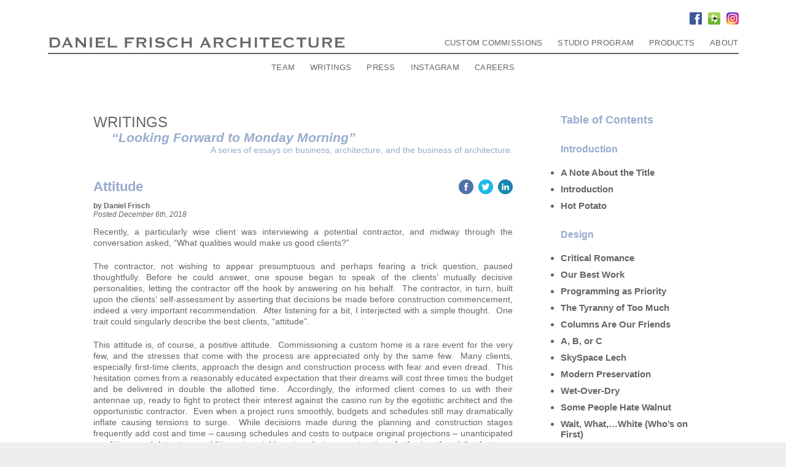

--- FILE ---
content_type: text/html; charset=UTF-8
request_url: https://danielfrisch.com/writing/attitude/
body_size: 9369
content:
<!DOCTYPE html>
<html lang="en-US">
<head>
  <meta charset="UTF-8">
  <meta name="viewport" content="width=device-width, initial-scale=1">
  <title>Daniel Frisch Architecture | Writings | Attitude</title>
  
  <!-- Global site tag (gtag.js) - Google Analytics -->
  <script async src="https://www.googletagmanager.com/gtag/js?id=UA-84969955-1"></script>
  <script>
    window.dataLayer = window.dataLayer || [];
    function gtag(){dataLayer.push(arguments);}
    gtag('js', new Date());
  
    gtag('config', 'UA-84969955-1');
  </script>

  <meta name='robots' content='noindex, nofollow' />
	<style>img:is([sizes="auto" i], [sizes^="auto," i]) { contain-intrinsic-size: 3000px 1500px }</style>
	
	<!-- This site is optimized with the Yoast SEO plugin v26.8 - https://yoast.com/product/yoast-seo-wordpress/ -->
	<meta name="description" content="A particularly wise client was interviewing a potential contractor, and midway through the conversation asked, “What qualities would make us good clients?” One trait could singularly describe the best clients, “attitude”." />
	<meta property="og:locale" content="en_US" />
	<meta property="og:type" content="article" />
	<meta property="og:title" content="Daniel Frisch Architecture | Writings | Attitude" />
	<meta property="og:description" content="A particularly wise client was interviewing a potential contractor, and midway through the conversation asked, “What qualities would make us good clients?” One trait could singularly describe the best clients, “attitude”." />
	<meta property="og:url" content="https://m4w.9e8.mwp.accessdomain.com/writing/attitude/" />
	<meta property="og:site_name" content="Daniel Frisch Architecture" />
	<meta property="article:publisher" content="https://www.facebook.com/DFArchitecture" />
	<meta property="article:modified_time" content="2022-02-09T18:14:52+00:00" />
	<meta property="og:image" content="https://danielfrisch.com/wp-content/uploads/2016/08/DFA-150527094110-1.jpg" />
	<meta property="og:image:width" content="1800" />
	<meta property="og:image:height" content="1200" />
	<meta property="og:image:type" content="image/jpeg" />
	<meta name="twitter:card" content="summary_large_image" />
	<meta name="twitter:label1" content="Est. reading time" />
	<meta name="twitter:data1" content="3 minutes" />
	<script type="application/ld+json" class="yoast-schema-graph">{"@context":"https://schema.org","@graph":[{"@type":"WebPage","@id":"https://m4w.9e8.mwp.accessdomain.com/writing/attitude/","url":"https://m4w.9e8.mwp.accessdomain.com/writing/attitude/","name":"Daniel Frisch Architecture | Writings | Attitude","isPartOf":{"@id":"https://danielfrisch.com/#website"},"datePublished":"2018-12-06T16:58:57+00:00","dateModified":"2022-02-09T18:14:52+00:00","description":"A particularly wise client was interviewing a potential contractor, and midway through the conversation asked, “What qualities would make us good clients?” One trait could singularly describe the best clients, “attitude”.","breadcrumb":{"@id":"https://m4w.9e8.mwp.accessdomain.com/writing/attitude/#breadcrumb"},"inLanguage":"en-US","potentialAction":[{"@type":"ReadAction","target":["https://m4w.9e8.mwp.accessdomain.com/writing/attitude/"]}]},{"@type":"BreadcrumbList","@id":"https://m4w.9e8.mwp.accessdomain.com/writing/attitude/#breadcrumb","itemListElement":[{"@type":"ListItem","position":1,"name":"Home","item":"https://danielfrisch.com/"},{"@type":"ListItem","position":2,"name":"Attitude"}]},{"@type":"WebSite","@id":"https://danielfrisch.com/#website","url":"https://danielfrisch.com/","name":"Daniel Frisch Architecture","description":"Top residential architects based in Manhattan, New York","potentialAction":[{"@type":"SearchAction","target":{"@type":"EntryPoint","urlTemplate":"https://danielfrisch.com/?s={search_term_string}"},"query-input":{"@type":"PropertyValueSpecification","valueRequired":true,"valueName":"search_term_string"}}],"inLanguage":"en-US"}]}</script>
	<!-- / Yoast SEO plugin. -->


<link rel='stylesheet' id='sbi_styles-css' href='https://danielfrisch.com/wp-content/plugins/instagram-feed/css/sbi-styles.min.css' type='text/css' media='all' />
<link rel='stylesheet' id='wp-block-library-css' href='https://danielfrisch.com/wp-includes/css/dist/block-library/style.min.css' type='text/css' media='all' />
<style id='classic-theme-styles-inline-css' type='text/css'>
/*! This file is auto-generated */
.wp-block-button__link{color:#fff;background-color:#32373c;border-radius:9999px;box-shadow:none;text-decoration:none;padding:calc(.667em + 2px) calc(1.333em + 2px);font-size:1.125em}.wp-block-file__button{background:#32373c;color:#fff;text-decoration:none}
</style>
<style id='global-styles-inline-css' type='text/css'>
:root{--wp--preset--aspect-ratio--square: 1;--wp--preset--aspect-ratio--4-3: 4/3;--wp--preset--aspect-ratio--3-4: 3/4;--wp--preset--aspect-ratio--3-2: 3/2;--wp--preset--aspect-ratio--2-3: 2/3;--wp--preset--aspect-ratio--16-9: 16/9;--wp--preset--aspect-ratio--9-16: 9/16;--wp--preset--color--black: #000000;--wp--preset--color--cyan-bluish-gray: #abb8c3;--wp--preset--color--white: #ffffff;--wp--preset--color--pale-pink: #f78da7;--wp--preset--color--vivid-red: #cf2e2e;--wp--preset--color--luminous-vivid-orange: #ff6900;--wp--preset--color--luminous-vivid-amber: #fcb900;--wp--preset--color--light-green-cyan: #7bdcb5;--wp--preset--color--vivid-green-cyan: #00d084;--wp--preset--color--pale-cyan-blue: #8ed1fc;--wp--preset--color--vivid-cyan-blue: #0693e3;--wp--preset--color--vivid-purple: #9b51e0;--wp--preset--gradient--vivid-cyan-blue-to-vivid-purple: linear-gradient(135deg,rgba(6,147,227,1) 0%,rgb(155,81,224) 100%);--wp--preset--gradient--light-green-cyan-to-vivid-green-cyan: linear-gradient(135deg,rgb(122,220,180) 0%,rgb(0,208,130) 100%);--wp--preset--gradient--luminous-vivid-amber-to-luminous-vivid-orange: linear-gradient(135deg,rgba(252,185,0,1) 0%,rgba(255,105,0,1) 100%);--wp--preset--gradient--luminous-vivid-orange-to-vivid-red: linear-gradient(135deg,rgba(255,105,0,1) 0%,rgb(207,46,46) 100%);--wp--preset--gradient--very-light-gray-to-cyan-bluish-gray: linear-gradient(135deg,rgb(238,238,238) 0%,rgb(169,184,195) 100%);--wp--preset--gradient--cool-to-warm-spectrum: linear-gradient(135deg,rgb(74,234,220) 0%,rgb(151,120,209) 20%,rgb(207,42,186) 40%,rgb(238,44,130) 60%,rgb(251,105,98) 80%,rgb(254,248,76) 100%);--wp--preset--gradient--blush-light-purple: linear-gradient(135deg,rgb(255,206,236) 0%,rgb(152,150,240) 100%);--wp--preset--gradient--blush-bordeaux: linear-gradient(135deg,rgb(254,205,165) 0%,rgb(254,45,45) 50%,rgb(107,0,62) 100%);--wp--preset--gradient--luminous-dusk: linear-gradient(135deg,rgb(255,203,112) 0%,rgb(199,81,192) 50%,rgb(65,88,208) 100%);--wp--preset--gradient--pale-ocean: linear-gradient(135deg,rgb(255,245,203) 0%,rgb(182,227,212) 50%,rgb(51,167,181) 100%);--wp--preset--gradient--electric-grass: linear-gradient(135deg,rgb(202,248,128) 0%,rgb(113,206,126) 100%);--wp--preset--gradient--midnight: linear-gradient(135deg,rgb(2,3,129) 0%,rgb(40,116,252) 100%);--wp--preset--font-size--small: 13px;--wp--preset--font-size--medium: 20px;--wp--preset--font-size--large: 36px;--wp--preset--font-size--x-large: 42px;--wp--preset--spacing--20: 0.44rem;--wp--preset--spacing--30: 0.67rem;--wp--preset--spacing--40: 1rem;--wp--preset--spacing--50: 1.5rem;--wp--preset--spacing--60: 2.25rem;--wp--preset--spacing--70: 3.38rem;--wp--preset--spacing--80: 5.06rem;--wp--preset--shadow--natural: 6px 6px 9px rgba(0, 0, 0, 0.2);--wp--preset--shadow--deep: 12px 12px 50px rgba(0, 0, 0, 0.4);--wp--preset--shadow--sharp: 6px 6px 0px rgba(0, 0, 0, 0.2);--wp--preset--shadow--outlined: 6px 6px 0px -3px rgba(255, 255, 255, 1), 6px 6px rgba(0, 0, 0, 1);--wp--preset--shadow--crisp: 6px 6px 0px rgba(0, 0, 0, 1);}:where(.is-layout-flex){gap: 0.5em;}:where(.is-layout-grid){gap: 0.5em;}body .is-layout-flex{display: flex;}.is-layout-flex{flex-wrap: wrap;align-items: center;}.is-layout-flex > :is(*, div){margin: 0;}body .is-layout-grid{display: grid;}.is-layout-grid > :is(*, div){margin: 0;}:where(.wp-block-columns.is-layout-flex){gap: 2em;}:where(.wp-block-columns.is-layout-grid){gap: 2em;}:where(.wp-block-post-template.is-layout-flex){gap: 1.25em;}:where(.wp-block-post-template.is-layout-grid){gap: 1.25em;}.has-black-color{color: var(--wp--preset--color--black) !important;}.has-cyan-bluish-gray-color{color: var(--wp--preset--color--cyan-bluish-gray) !important;}.has-white-color{color: var(--wp--preset--color--white) !important;}.has-pale-pink-color{color: var(--wp--preset--color--pale-pink) !important;}.has-vivid-red-color{color: var(--wp--preset--color--vivid-red) !important;}.has-luminous-vivid-orange-color{color: var(--wp--preset--color--luminous-vivid-orange) !important;}.has-luminous-vivid-amber-color{color: var(--wp--preset--color--luminous-vivid-amber) !important;}.has-light-green-cyan-color{color: var(--wp--preset--color--light-green-cyan) !important;}.has-vivid-green-cyan-color{color: var(--wp--preset--color--vivid-green-cyan) !important;}.has-pale-cyan-blue-color{color: var(--wp--preset--color--pale-cyan-blue) !important;}.has-vivid-cyan-blue-color{color: var(--wp--preset--color--vivid-cyan-blue) !important;}.has-vivid-purple-color{color: var(--wp--preset--color--vivid-purple) !important;}.has-black-background-color{background-color: var(--wp--preset--color--black) !important;}.has-cyan-bluish-gray-background-color{background-color: var(--wp--preset--color--cyan-bluish-gray) !important;}.has-white-background-color{background-color: var(--wp--preset--color--white) !important;}.has-pale-pink-background-color{background-color: var(--wp--preset--color--pale-pink) !important;}.has-vivid-red-background-color{background-color: var(--wp--preset--color--vivid-red) !important;}.has-luminous-vivid-orange-background-color{background-color: var(--wp--preset--color--luminous-vivid-orange) !important;}.has-luminous-vivid-amber-background-color{background-color: var(--wp--preset--color--luminous-vivid-amber) !important;}.has-light-green-cyan-background-color{background-color: var(--wp--preset--color--light-green-cyan) !important;}.has-vivid-green-cyan-background-color{background-color: var(--wp--preset--color--vivid-green-cyan) !important;}.has-pale-cyan-blue-background-color{background-color: var(--wp--preset--color--pale-cyan-blue) !important;}.has-vivid-cyan-blue-background-color{background-color: var(--wp--preset--color--vivid-cyan-blue) !important;}.has-vivid-purple-background-color{background-color: var(--wp--preset--color--vivid-purple) !important;}.has-black-border-color{border-color: var(--wp--preset--color--black) !important;}.has-cyan-bluish-gray-border-color{border-color: var(--wp--preset--color--cyan-bluish-gray) !important;}.has-white-border-color{border-color: var(--wp--preset--color--white) !important;}.has-pale-pink-border-color{border-color: var(--wp--preset--color--pale-pink) !important;}.has-vivid-red-border-color{border-color: var(--wp--preset--color--vivid-red) !important;}.has-luminous-vivid-orange-border-color{border-color: var(--wp--preset--color--luminous-vivid-orange) !important;}.has-luminous-vivid-amber-border-color{border-color: var(--wp--preset--color--luminous-vivid-amber) !important;}.has-light-green-cyan-border-color{border-color: var(--wp--preset--color--light-green-cyan) !important;}.has-vivid-green-cyan-border-color{border-color: var(--wp--preset--color--vivid-green-cyan) !important;}.has-pale-cyan-blue-border-color{border-color: var(--wp--preset--color--pale-cyan-blue) !important;}.has-vivid-cyan-blue-border-color{border-color: var(--wp--preset--color--vivid-cyan-blue) !important;}.has-vivid-purple-border-color{border-color: var(--wp--preset--color--vivid-purple) !important;}.has-vivid-cyan-blue-to-vivid-purple-gradient-background{background: var(--wp--preset--gradient--vivid-cyan-blue-to-vivid-purple) !important;}.has-light-green-cyan-to-vivid-green-cyan-gradient-background{background: var(--wp--preset--gradient--light-green-cyan-to-vivid-green-cyan) !important;}.has-luminous-vivid-amber-to-luminous-vivid-orange-gradient-background{background: var(--wp--preset--gradient--luminous-vivid-amber-to-luminous-vivid-orange) !important;}.has-luminous-vivid-orange-to-vivid-red-gradient-background{background: var(--wp--preset--gradient--luminous-vivid-orange-to-vivid-red) !important;}.has-very-light-gray-to-cyan-bluish-gray-gradient-background{background: var(--wp--preset--gradient--very-light-gray-to-cyan-bluish-gray) !important;}.has-cool-to-warm-spectrum-gradient-background{background: var(--wp--preset--gradient--cool-to-warm-spectrum) !important;}.has-blush-light-purple-gradient-background{background: var(--wp--preset--gradient--blush-light-purple) !important;}.has-blush-bordeaux-gradient-background{background: var(--wp--preset--gradient--blush-bordeaux) !important;}.has-luminous-dusk-gradient-background{background: var(--wp--preset--gradient--luminous-dusk) !important;}.has-pale-ocean-gradient-background{background: var(--wp--preset--gradient--pale-ocean) !important;}.has-electric-grass-gradient-background{background: var(--wp--preset--gradient--electric-grass) !important;}.has-midnight-gradient-background{background: var(--wp--preset--gradient--midnight) !important;}.has-small-font-size{font-size: var(--wp--preset--font-size--small) !important;}.has-medium-font-size{font-size: var(--wp--preset--font-size--medium) !important;}.has-large-font-size{font-size: var(--wp--preset--font-size--large) !important;}.has-x-large-font-size{font-size: var(--wp--preset--font-size--x-large) !important;}
:where(.wp-block-post-template.is-layout-flex){gap: 1.25em;}:where(.wp-block-post-template.is-layout-grid){gap: 1.25em;}
:where(.wp-block-columns.is-layout-flex){gap: 2em;}:where(.wp-block-columns.is-layout-grid){gap: 2em;}
:root :where(.wp-block-pullquote){font-size: 1.5em;line-height: 1.6;}
</style>
<link rel='stylesheet' id='contact-form-7-css' href='https://danielfrisch.com/wp-content/plugins/contact-form-7/includes/css/styles.css' type='text/css' media='all' />
<link rel='stylesheet' id='wp-components-css' href='https://danielfrisch.com/wp-includes/css/dist/components/style.min.css' type='text/css' media='all' />
<link rel='stylesheet' id='godaddy-styles-css' href='https://danielfrisch.com/wp-content/mu-plugins/vendor/wpex/godaddy-launch/includes/Dependencies/GoDaddy/Styles/build/latest.css' type='text/css' media='all' />
<link rel='stylesheet' id='style-css' href='https://danielfrisch.com/wp-content/themes/wordpress-theme-template/style.css' type='text/css' media='all' />
<link rel='stylesheet' id='custom-style-css' href='https://danielfrisch.com/wp-content/themes/wordpress-theme-template/assets/css/styles.css' type='text/css' media='all' />
<script type="text/javascript" src="https://danielfrisch.com/wp-includes/js/jquery/jquery.min.js" id="jquery-core-js"></script>
<script type="text/javascript" src="https://danielfrisch.com/wp-includes/js/jquery/jquery-migrate.min.js" id="jquery-migrate-js"></script>
<script type="text/javascript" src="https://danielfrisch.com/wp-content/themes/wordpress-theme-template/assets/js/code.js" id="custom-script-js"></script>
<script type="text/javascript" src="https://danielfrisch.com/wp-content/themes/wordpress-theme-template/assets/js/calculator.js" id="custom-script-calculator-js"></script>
<script type="text/javascript" src="https://danielfrisch.com/wp-content/themes/wordpress-theme-template/assets/js/jquery.touchSwipe.min.js" id="custom-script-swipe-js"></script>
<link rel="https://api.w.org/" href="https://danielfrisch.com/wp-json/" /><link rel='shortlink' href='https://danielfrisch.com/?p=1355' />
<link rel="alternate" title="oEmbed (JSON)" type="application/json+oembed" href="https://danielfrisch.com/wp-json/oembed/1.0/embed?url=https%3A%2F%2Fdanielfrisch.com%2Fwriting%2Fattitude%2F" />
<link rel="alternate" title="oEmbed (XML)" type="text/xml+oembed" href="https://danielfrisch.com/wp-json/oembed/1.0/embed?url=https%3A%2F%2Fdanielfrisch.com%2Fwriting%2Fattitude%2F&#038;format=xml" />
<link rel="icon" href="https://danielfrisch.com/wp-content/uploads/2023/02/cropped-DFA-32x32.png" sizes="32x32" />
<link rel="icon" href="https://danielfrisch.com/wp-content/uploads/2023/02/cropped-DFA-192x192.png" sizes="192x192" />
<link rel="apple-touch-icon" href="https://danielfrisch.com/wp-content/uploads/2023/02/cropped-DFA-180x180.png" />
<meta name="msapplication-TileImage" content="https://danielfrisch.com/wp-content/uploads/2023/02/cropped-DFA-270x270.png" />
</head>

<body class="wp-singular writing-template-default single single-writing postid-1355 wp-theme-wordpress-theme-template parent-portfolio">

  <div class="page-container">

    <header class="desktop group">
      <nav class="social">
        <ul>
          <li><a href="https://www.facebook.com/DFArchitecture" rel="newWindow"><img src="https://danielfrisch.com/wp-content/themes/wordpress-theme-template/assets/images/header/facebook-logo.png" alt=""></a></li>
          <li><a href="http://www.houzz.com/pro/dfastudio/" rel="newWindow"><img src="https://danielfrisch.com/wp-content/themes/wordpress-theme-template/assets/images/header/houzz-logo.png" alt=""></a></li>
          <li><a href="https://www.instagram.com/danielfrischarchitecture/" rel="newWindow"><img src="https://danielfrisch.com/wp-content/themes/wordpress-theme-template/assets/images/header/instagram-logo.png" alt=""></a></li>
        </ul>
      </nav>

      <div class="primary">
        <div class="logo"><a href="https://danielfrisch.com"><img src="https://danielfrisch.com/wp-content/themes/wordpress-theme-template/assets/images/header/logo.png" alt="Go To Home Page"></a></div>
        <nav class="global group">
          <ul>
            <li><a href="https://danielfrisch.com/portfolio/">Custom Commissions</a></li>
            <li><a href="https://danielfrisch.com/studio/program/background/">Studio Program</a></li>
            <li><a href="https://danielfrisch.com/products/">Products</a></li>
			<li><a href="https://danielfrisch.com/dfa-culture/">About</a></li>
          </ul>
        </nav>
      </div>
      
      <nav class="subnav group">
        <ul>
          <li><a href="https://danielfrisch.com/dfa-culture/team/">Team</a></li>
          <li><a href="https://danielfrisch.com/dfa-culture/book/">Writings</a></li>
          <li><a href="https://danielfrisch.com/dfa-culture/press/">Press</a></li>
          <li><a href="https://danielfrisch.com/dfa-culture/instagram/">Instagram</a></li>
          <li><a href="https://danielfrisch.com/dfa-culture/careers/">Careers</a></li>
        </ul>
      </nav>

    </header>

    <header class="mobile">
      <div class="logo"><img src="https://danielfrisch.com/wp-content/themes/wordpress-theme-template/assets/images/header/logo-mobile.png" alt=""></div>
      <nav class="global group">
        <ul>
          <li><a href="https://danielfrisch.com">Home</a></li>
          <li><a href="https://danielfrisch.com/portfolio/">Custom Commissions</a></li>
          <li><a href="https://danielfrisch.com/studio/program/background/">Studio Program</a></li>
          <li><a href="https://danielfrisch.com/products/">Products</a></li>
          <li class="dd"><span>About</span>
            <ul>
              <li><a href="https://danielfrisch.com/dfa-culture/team/">Team</a></li>
              <li><a href="https://danielfrisch.com/dfa-culture/book/">Writings</a></li>
              <li><a href="https://danielfrisch.com/dfa-culture/press/">Press</a></li>
              <li><a href="https://danielfrisch.com/dfa-culture/instagram/">Instagram</a></li>
              <li><a href="https://danielfrisch.com/dfa-culture/careers/">Careers</a></li>
            </ul>
          </li>
        </ul>
      </nav>
    </header>
    
    



    
    <nav class="dfa-studio desktop">
      <div class="headline">The <span>DFA Studio</span> Program</div>
      <ul>
        <li><a href="https://danielfrisch.com/studio/program/background/">Background</a></li>
        <li><a href="https://danielfrisch.com/studio/program/calculator/">Cost+Savings Calculator</a></li>
        <li><a href="https://danielfrisch.com/studio/program/images/">Images</a></li>
        <li><a href="https://danielfrisch.com/studio/program/faq/">FAQ</a></li>
      </ul>
    </nav>
      
    <nav class="dfa-studio mobile">
      <div class="intro">
        <div class="headline">DFA Studio</div>
        <div class="menu-tab">&equiv;</div>
      </div>

      <ul>
        <li><a href="https://danielfrisch.com/studio/program/background/">Background</a></li>
        <li><a href="https://danielfrisch.com/studio/program/calculator/">Cost+Savings Calculator</a></li>
        <li><a href="https://danielfrisch.com/studio/program/images/">Images</a></li>
        <li><a href="https://danielfrisch.com/studio/program/faq/">FAQ</a></li>
      </ul>
    </nav>
      








    <section class="wide">
      
      <div class="writing-container">
        <div class="main">
          
          <a href="https://danielfrisch.com/dfa-culture/writings/">
            <h1>Writings</h1>
            <div class="writing-subhead"><q>Looking Forward to Monday Morning</q></div>
            <div class="writing-tagline">A series of essays on business, architecture, and the business of architecture.</div>
          </a>

                      

              <div class="writing-detail">
                
                
                <div class="title">
                    <div class="share desktop">
                        <div class="social-share linkedin"><img src="https://danielfrisch.com/wp-content/themes/wordpress-theme-template/assets/images/writings/icon-linkedin.png" alt="Share on LinkedIn"></div>
                        <div class="social-share twitter"><img src="https://danielfrisch.com/wp-content/themes/wordpress-theme-template/assets/images/writings/icon-twitter.png" alt="Share on Twitter"></div>
                        <div class="social-share facebook"><img src="https://danielfrisch.com/wp-content/themes/wordpress-theme-template/assets/images/writings/icon-facebook.png" alt="Share on Facebook"></div>
                    </div>
                    <div class="sub">Attitude</div>
                </div>
                <div class="author">by Daniel Frisch</div>
                <div class="date">Posted December 6th, 2018</div>
                <div class="content"><p>Recently, a particularly wise client was interviewing a potential contractor, and midway through the conversation asked, “What qualities would make us good clients?”</p>
<p>The contractor, not wishing to appear presumptuous and perhaps fearing a trick question, paused thoughtfully. Before he could answer, one spouse began to speak of the clients’ mutually decisive personalities, letting the contractor off the hook by answering on his behalf.  The contractor, in turn, built upon the clients’ self-assessment by asserting that decisions be made before construction commencement, indeed a very important recommendation.  After listening for a bit, I interjected with a simple thought.  One trait could singularly describe the best clients, “attitude”.</p>
<p>This attitude is, of course, a positive attitude.  Commissioning a custom home is a rare event for the very few, and the stresses that come with the process are appreciated only by the same few.  Many clients, especially first-time clients, approach the design and construction process with fear and even dread.  This hesitation comes from a reasonably educated expectation that their dreams will cost three times the budget and be delivered in double the allotted time.  Accordingly, the informed client comes to us with their antennae up, ready to fight to protect their interest against the casino run by the egotistic architect and the opportunistic contractor.  Even when a project runs smoothly, budgets and schedules still may dramatically inflate causing tensions to surge.  While decisions made during the planning and construction stages frequently add cost and time &#8211; causing schedules and costs to outpace original projections &#8211; unanticipated conditions and late-stage additions invariably arise during construction, furthering the delta between budgeted and the actual.  Maintaining a positive attitude when project schedules and budgets slip can become extremely challenging, especially when a culture of blame erodes the collaborative spirit.</p>
<p>While the actual responsibility for maintaining schedule and budget lies with the general contractor, the architect directs the movie and manages the team.  Along with designing, drawing plans, and preparing specifications, the architect’s job is to set the tone for a project. This cheerleading of sorts is most notably needed when the aggregate of additional work, expense, and schedule extensions &#8211; not to mention mistakes &#8211; threatens to infect a project that began as exciting and rewarding.  Helping all parties maintain a high level of confidence in the team, the process, and the project outcome ensures that clients enjoy the process and make good decisions along the way.</p>
<p>A story from a recent project is illustrative.  The project was running well over budget and beyond schedule, and daily problems during the finishing stages were materially outnumbering successes.  At the end of a particularly difficult and contentious meeting, I found myself in the client’s library calling the team back.  I pointed to an exquisitely detailed section of millwork and asked everyone to pause, to take a deep breath, and to smile.  Sometimes focusing on a small success can bring everyone back together.</p>
<p>There is a wonderful parable about the empty or full glass that goes something like this.  Some find a glass half-empty; others find a glass half-full; whereas the engineer finds the glass twice as large as it needs to be. I am happy to be an architect, and not an engineer.  Electing to measure the glass as half-full suits my vision, and I encourage others to join me in maintaining a positive attitude &#8211; no matter how tightly their jaws may be clenched.</p>
</div>
                
                <div class="writings-gallery">
                    
                </div>
              </div>


                      
          <div class="intra-nav writing">
            <ul>
              <li><div class="label">Previous</div><a href="https://danielfrisch.com/writing/zip-coding/" rel="prev" title="Zip-coding">Zip-coding</a></li>
              <li><div class="label">Next</div><a href="https://danielfrisch.com/writing/playing-extra-holes/" rel="next" title="Playing Extra Holes">Playing Extra Holes</a></li>
            </ul>  
          </div>
         
        </div>
        
        <aside>
            
          <h2 class="tc"><a href="https://danielfrisch.com/dfa-culture/writings/">Table of Contents</a></h2>







          <h3 class="tc">Introduction</h3>

                    
          <ul>
            
                      
                
                <li class=""><a href="https://danielfrisch.com/writing/looking-forward-to-monday-mornings/">A Note About the Title</a></li>

            
                
                <li class=""><a href="https://danielfrisch.com/writing/first-words/">Introduction</a></li>

            
                
                <li class=""><a href="https://danielfrisch.com/writing/hot-potato/">Hot Potato</a></li>

                      
          </ul>







          <h3 class="tc">Design</h3>

                    
          <ul>
            
                      
                
                <li class=""><a href="https://danielfrisch.com/writing/critical-romance/">Critical Romance</a></li>

            
                
                <li class=""><a href="https://danielfrisch.com/writing/our-best-work/">Our Best Work</a></li>

            
                
                <li class=""><a href="https://danielfrisch.com/writing/programming-as-priority/">Programming as Priority</a></li>

            
                
                <li class=""><a href="https://danielfrisch.com/writing/tyranny_of_too_much/">The Tyranny of Too Much</a></li>

            
                
                <li class=""><a href="https://danielfrisch.com/writing/columns-are-our-friends/">Columns Are Our Friends</a></li>

            
                
                <li class=""><a href="https://danielfrisch.com/writing/a-b-or-c/">A, B, or C</a></li>

            
                
                <li class=""><a href="https://danielfrisch.com/writing/skyspace-lech/">SkySpace Lech</a></li>

            
                
                <li class=""><a href="https://danielfrisch.com/writing/modern-preservation/">Modern Preservation</a></li>

            
                
                <li class=""><a href="https://danielfrisch.com/writing/wet-over-dry/">Wet-Over-Dry</a></li>

            
                
                <li class=""><a href="https://danielfrisch.com/writing/some-people-hate-walnut/">Some People Hate Walnut</a></li>

            
                
                <li class=""><a href="https://danielfrisch.com/writing/white-paint/">Wait, What,…White (Who’s on First)</a></li>

            
                
                <li class=""><a href="https://danielfrisch.com/writing/nostalgia/">Nostalgia, Romantic or Pejorative?</a></li>

            
                
                <li class=""><a href="https://danielfrisch.com/writing/butter-board/">Ode to Butter-Board</a></li>

            
                
                <li class=""><a href="https://danielfrisch.com/writing/material-substitutions-learning-from-our-mistakes/">Material Substitutions – Learning from our Mistakes</a></li>

            
                
                <li class=""><a href="https://danielfrisch.com/writing/psych-101/">Psychology  101</a></li>

                      
          </ul>







          <h3 class="tc">Culture</h3>

                    
          <ul>
            
                      
                <li><a href="https://danielfrisch.com/writing/lifers/">&#8220;Lifers&#8221;</a></li>

            
                <li><a href="https://danielfrisch.com/writing/yes-and/">Yes, And&#8230;</a></li>

            
                <li><a href="https://danielfrisch.com/writing/ego/">Little Ego : Big Ego</a></li>

            
                <li><a href="https://danielfrisch.com/writing/trigger-words/">Trigger Words and Phrases</a></li>

            
                <li><a href="https://danielfrisch.com/writing/introvert-vs-extrovert/">Introvert vs. Extrovert</a></li>

            
                <li><a href="https://danielfrisch.com/writing/books/">Books</a></li>

            
                <li><a href="https://danielfrisch.com/writing/three-twelves-farm/">Three Twelves Farm</a></li>

            
                <li><a href="https://danielfrisch.com/writing/why-are-manhole-covers-round/">Why are Manhole Covers Round</a></li>

            
                <li><a href="https://danielfrisch.com/writing/charrette/">Charrette</a></li>

            
                <li><a href="https://danielfrisch.com/writing/herb-cohen-was-right-mostly/">Herb Cohen Was Right, Mostly</a></li>

            
                <li><a href="https://danielfrisch.com/writing/go-piss-in-your-boots/">Go Piss in Your Boots</a></li>

            
                <li><a href="https://danielfrisch.com/writing/big-fat-liar/">Big Fat Liar</a></li>

            
                <li><a href="https://danielfrisch.com/writing/yeah-i-know-a-guy/">Yeah, I Know a Guy</a></li>

            
                <li><a href="https://danielfrisch.com/writing/annual-maintenance/">Annual Maintenance, a Tough Sell</a></li>

            
                <li><a href="https://danielfrisch.com/writing/game-theory/">Game Theory</a></li>

            
                <li><a href="https://danielfrisch.com/writing/saving-the-family-cottage-in-reverse/">Saving the Family Cottage – In Reverse</a></li>

            
                <li><a href="https://danielfrisch.com/writing/avocation-vocation/">Avocation : Vocation</a></li>

            
                <li><a href="https://danielfrisch.com/writing/slowly-over-time/">Slowly, Over Time</a></li>

            
                <li><a href="https://danielfrisch.com/writing/im-not-good-at-math/">I&#8217;m Not Good at Math</a></li>

                                
          </ul>







          <h3 class="tc">Business</h3>

                    
          <ul>
            
                      
                
                <li class=""><a href="https://danielfrisch.com/writing/the-bubble-chart/">The Bubble Chart</a></li>

            
                
                <li class=""><a href="https://danielfrisch.com/writing/working-with-friends/">Working with Friends</a></li>

            
                
                <li class=""><a href="https://danielfrisch.com/writing/urgency-not-haste/">Urgency Not Haste</a></li>

            
                
                <li class=""><a href="https://danielfrisch.com/writing/report-cards/">Report Cards</a></li>

            
                
                <li class=""><a href="https://danielfrisch.com/writing/zip-coding/">Zip-coding</a></li>

            
                
                <li class="cur"><a href="https://danielfrisch.com/writing/attitude/">Attitude</a></li>

            
                
                <li class=""><a href="https://danielfrisch.com/writing/playing-extra-holes/">Playing Extra Holes</a></li>

            
                
                <li class=""><a href="https://danielfrisch.com/writing/expectation-management/">Expecting Expectation Management</a></li>

            
                
                <li class=""><a href="https://danielfrisch.com/writing/its-not-all-about-the-money/">It&#8217;s NOT All About the Money</a></li>

            
                
                <li class=""><a href="https://danielfrisch.com/writing/curtain-emergencies/">Curtain Emergencies</a></li>

            
                
                <li class=""><a href="https://danielfrisch.com/writing/accommodation/">Accommodation &#8211; or &#8211; Encouragement</a></li>

            
                
                <li class=""><a href="https://danielfrisch.com/writing/creating-our-own-bear-market/">Creating our Own Bear Market</a></li>

            
                
                <li class=""><a href="https://danielfrisch.com/writing/picking-the-right-contractor/">Picking the Right Contractor</a></li>

            
                
                <li class=""><a href="https://danielfrisch.com/writing/triangles/">Triangles</a></li>

            
                
                <li class=""><a href="https://danielfrisch.com/writing/the-small-firm-challenge/">The Small Firm Challenge</a></li>

            
                
                <li class=""><a href="https://danielfrisch.com/writing/i-didnt-mean-to/">&#8220;I Didn&#8217;t Mean To&#8221;</a></li>

            
                
                <li class=""><a href="https://danielfrisch.com/writing/hear-hear/">Hear, Hear</a></li>

            
                
                <li class=""><a href="https://danielfrisch.com/writing/bill-james-baseball-abstract/">The Bill James Baseball Abstract</a></li>

            
                
                <li class=""><a href="https://danielfrisch.com/writing/the-case-for-estate-condition-co-ops/">The Case for Estate Condition Co-Ops</a></li>

            
                
                <li class=""><a href="https://danielfrisch.com/writing/notes-on-interior-design/">Notes on Interior Design</a></li>

                      
          </ul>







          <h3 class="tc">Marketing</h3>

                    
          <ul>
            
                      
                
                <li class=""><a href="https://danielfrisch.com/writing/apres-ski/">Après Ski</a></li>

            
                
                <li class=""><a href="https://danielfrisch.com/writing/lunch/">Lunch</a></li>

            
                
                <li class=""><a href="https://danielfrisch.com/writing/houston-we-have-a-pr-problem/">Houston, We Have a (PR) Problem</a></li>

            
                
                <li class=""><a href="https://danielfrisch.com/writing/hosting-the-party/">Hosting the Party</a></li>

                      
          </ul>







          <h3 class="tc">Technology</h3>

                    
          <ul>
            
                      
                
                <li class=""><a href="https://danielfrisch.com/writing/wite-out/">&#8220;Wite-Out&#8221; Plus</a></li>

            
                
                <li class=""><a href="https://danielfrisch.com/writing/tone-check/">Tone Check</a></li>

            
                
                <li class=""><a href="https://danielfrisch.com/writing/house-of-tomorrow/">House of Tomorrow</a></li>

            
                
                <li class=""><a href="https://danielfrisch.com/writing/wood-windows/">Wood Windows</a></li>

            
                
                <li class=""><a href="https://danielfrisch.com/writing/indoor-plumbing-manhattan-style/">Indoor Plumbing (Manhattan Style)</a></li>

            
                
                <li class=""><a href="https://danielfrisch.com/writing/brand-assessment/">Brand Assessment</a></li>

            
                
                <li class=""><a href="https://danielfrisch.com/writing/the-great-electrification/">The Great Electrification</a></li>

            
                
                <li class=""><a href="https://danielfrisch.com/writing/the-luxury-of-quiet/">The Luxury of Quiet</a></li>

            
                
                <li class=""><a href="https://danielfrisch.com/writing/park-avenue-air/">Park Avenue Central Air</a></li>

                      
          </ul>







          <h3 class="tc">Other</h3>

                    
          <ul>
            
                      
                
                <li class=""><a href="https://danielfrisch.com/writing/its-a-wonderful-life/">It’s a Wonderful Life</a></li>

                      
          </ul>







          <div class="biblio"><a href="https://danielfrisch.com/dfa-culture/writings/bibliography/">bibliography</a></div>

        </aside>
                
      </div>
      
      
    </section>







<footer>
      <div>Copyright &copy; 1991-2026 Daniel Frisch Architect, P.C.</div>
      <div><a href="https://danielfrisch.com/contact/">CONTACT DFA</a></div>
    </footer>


  </div>

  <script type="speculationrules">
{"prefetch":[{"source":"document","where":{"and":[{"href_matches":"\/*"},{"not":{"href_matches":["\/wp-*.php","\/wp-admin\/*","\/wp-content\/uploads\/*","\/wp-content\/*","\/wp-content\/plugins\/*","\/wp-content\/themes\/wordpress-theme-template\/*","\/*\\?(.+)"]}},{"not":{"selector_matches":"a[rel~=\"nofollow\"]"}},{"not":{"selector_matches":".no-prefetch, .no-prefetch a"}}]},"eagerness":"conservative"}]}
</script>
<!-- Instagram Feed JS -->
<script type="text/javascript">
var sbiajaxurl = "https://danielfrisch.com/wp-admin/admin-ajax.php";
</script>
<script type="text/javascript" src="https://danielfrisch.com/wp-includes/js/dist/hooks.min.js" id="wp-hooks-js"></script>
<script type="text/javascript" src="https://danielfrisch.com/wp-includes/js/dist/i18n.min.js" id="wp-i18n-js"></script>
<script type="text/javascript" id="wp-i18n-js-after">
/* <![CDATA[ */
wp.i18n.setLocaleData( { 'text direction\u0004ltr': [ 'ltr' ] } );
/* ]]> */
</script>
<script type="text/javascript" src="https://danielfrisch.com/wp-content/plugins/contact-form-7/includes/swv/js/index.js" id="swv-js"></script>
<script type="text/javascript" id="contact-form-7-js-before">
/* <![CDATA[ */
var wpcf7 = {
    "api": {
        "root": "https:\/\/danielfrisch.com\/wp-json\/",
        "namespace": "contact-form-7\/v1"
    },
    "cached": 1
};
/* ]]> */
</script>
<script type="text/javascript" src="https://danielfrisch.com/wp-content/plugins/contact-form-7/includes/js/index.js" id="contact-form-7-js"></script>
		<script>'undefined'=== typeof _trfq || (window._trfq = []);'undefined'=== typeof _trfd && (window._trfd=[]),
                _trfd.push({'tccl.baseHost':'secureserver.net'}),
                _trfd.push({'ap':'wpaas_v2'},
                    {'server':'23c98092c86a'},
                    {'pod':'c27-prod-p3-us-west-2'},
                                        {'xid':'45570743'},
                    {'wp':'6.8.3'},
                    {'php':'8.2.30'},
                    {'loggedin':'0'},
                    {'cdn':'1'},
                    {'builder':''},
                    {'theme':'wordpress-theme-template'},
                    {'wds':'0'},
                    {'wp_alloptions_count':'282'},
                    {'wp_alloptions_bytes':'242199'},
                    {'gdl_coming_soon_page':'0'}
                    , {'appid':'836933'}                 );
            var trafficScript = document.createElement('script'); trafficScript.src = 'https://img1.wsimg.com/signals/js/clients/scc-c2/scc-c2.min.js'; window.document.head.appendChild(trafficScript);</script>
		<script>window.addEventListener('click', function (elem) { var _elem$target, _elem$target$dataset, _window, _window$_trfq; return (elem === null || elem === void 0 ? void 0 : (_elem$target = elem.target) === null || _elem$target === void 0 ? void 0 : (_elem$target$dataset = _elem$target.dataset) === null || _elem$target$dataset === void 0 ? void 0 : _elem$target$dataset.eid) && ((_window = window) === null || _window === void 0 ? void 0 : (_window$_trfq = _window._trfq) === null || _window$_trfq === void 0 ? void 0 : _window$_trfq.push(["cmdLogEvent", "click", elem.target.dataset.eid]));});</script>
		<script src='https://img1.wsimg.com/traffic-assets/js/tccl-tti.min.js' onload="window.tti.calculateTTI()"></script>
		
</body>
</html>

--- FILE ---
content_type: text/css
request_url: https://danielfrisch.com/wp-content/themes/wordpress-theme-template/style.css
body_size: -46
content:
/*
Theme Name: Daniel Frisch Architecture
Author: Adam Coti
Author URI: http://www.purefreedom.com
Version: 1.0
License: Private
License URI: http://www.purefreedom.com
Description: Basic Theme
*/

body { font-family: arial; }

.alignright {}
.alignleft {}
.wp-caption {}
.wp-caption p.wp-caption-text {}
.sticky {}
.gallery-caption {}
.bypostauthor {}
.aligncenter {}

--- FILE ---
content_type: text/css
request_url: https://danielfrisch.com/wp-content/themes/wordpress-theme-template/assets/css/styles.css
body_size: 5367
content:
/*

CSS3 Normalizing

*/

html { font-family: sans-serif; -webkit-text-size-adjust: 100%; -ms-text-size-adjust: 100%; -webkit-font-smoothing: antialiased; overflow-y: scroll; }
body { font-size: 100%; padding: 0; margin: 0; }
img { display: block; max-width: 100%; border: none; }
table { border-collapse: collapse; border-spacing: 0; }
table td, table th { padding: 0; }
a { color: inherit; text-decoration: none; background: transparent; outline: none; }
a:hover, a:active { outline: none; }
ul { padding: 0; margin: 0; list-style: none; }
ul li { padding: 0; }
figure, figcaption { padding: 0; margin: 0; }
sub, sup { position: relative; font-size: 75%; line-height: 0; vertical-align: baseline; }
sup { top: -0.5em; }
sub { bottom: -0.25em; }
svg:not(:root) { overflow: hidden; }

article, aside, details, figcaption, figure, footer, header, hgroup, main, menu, nav, section, summary { display: block; }
audio, canvas, progress, video { display: inline-block; vertical-align: baseline; }

button, input, optgroup, select, textarea { font: inherit; color: inherit; margin: 0; }
input[type="checkbox"], input[type="radio"] { padding: 0; }
input[type="search"] { -webkit-appearance: textfield; box-sizing: content-box; }
textarea { overflow: auto; }

q { quotes: "\201C" "\201D" "\2018" "\2019"; }
q:before{ content: open-quote; }
q:after{ content: close-quote; }

html { box-sizing: border-box; }
*, *:before, *:after { box-sizing: inherit; }







/*

Global Styles

*/

html { background-color: #eee; }
body { width: 100%; font-family: arial,verdana,sans-serif; color: #666; margin: 0 auto 0 auto; }
/*body { background-color: #ccc; }*/
p { font-size: 87.5%; line-height: 130%; text-align: justify; margin: 0 0 20px 0; }
p a { text-decoration: underline; }

.group:after { content: ""; display: table; clear: both; }

*.first { margin-top: 0 !important; }
*.last { margin-bottom: 0 !important; }
*.last-in-column { margin-bottom: 0 !important; }

h1 { font-size: 150%; font-weight: normal; line-height: 110%; text-transform: uppercase; padding: 0; margin: 60px 0 35px 0; }
h1:first-child { margin-top: 0; }
h2 { font-size: 112.5%; line-height: 100%; font-weight: normal; text-transform: uppercase; padding: 0; margin: 0 0 10px 0; }

h1.products { text-align: center; margin-bottom: 10px; margin-top: -30px; font-size: 170%; }
h2.products { text-align: center; margin-bottom: 35px; font-size: 120%; text-transform: none; font-style: italic; }

p.next-section { margin-top: 50px; }
p.next-section a { font-size: 112.5%; font-weight: normal; }

div.back-to-top { font-size: 87.5%; text-align: right; font-style: italic; cursor: pointer; margin: 40px 0 50px 0; }
div.back-to-top:hover { text-decoration: underline; }

div.intro-copy { margin: 0 0 40px 0; }
div.intro-copy.community { margin-top: -35px; }





/*

Column Layouts

*/

div.container { width: 100%; }
div.container:after { content: ""; display: table; clear: both; }
div.container div.column { float: left; }

div.page-container { padding: 0 6.0546875% 0 6.0546875%; background-color: #fff; margin: 0 auto 0 auto; }

section { width: 100%; padding: 0 23% 0 6.666666%; }
section.wide { padding: 0 6.666666% 0 6.666666%; }
section.total { padding: 0 0 0 0; }

div.grid-layout { display: flex; flex-wrap: wrap; justify-content: flex-start; }
div.grid-layout div.thumbnail-block { position: relative; width: 32%; margin: 0 2% 25px 0; overflow: hidden; }
div.grid-layout div.thumbnail-block:nth-child(3n) { margin-right: 0; }
div.grid-layout div.thumbnail-block div.thumbnail-image { position: relative; padding: 100% 0 0 0; margin: 0 0 10px 0; overflow: hidden; }
div.grid-layout div.thumbnail-block div.thumbnail-image div.thumbnail { position: absolute; top: 0; left: 0; width: 100%; height: 100%; background-size: cover; background-position: center; transition: 0.3s transform; }
div.grid-layout div.thumbnail-block:hover div.thumbnail-image div.thumbnail { transform: scale(1.02); }
div.grid-layout div.thumbnail-block div.title { font-size: 87.5%; text-align: center; text-transform: uppercase; }
div.grid-layout div.thumbnail-block:hover div.title { font-weight: bold; }
div.grid-layout.border div.thumbnail-block div.thumbnail-image { border: 2px solid #676767; }






/*

Header/Footer Styles

*/

header.desktop { width: 100%; padding: 20px 0 0 0; margin: 0 0 70px 0; }
header.desktop nav.social { display: flex; justify-content: flex-end; margin: 0 0 20px 0; }
header.desktop nav.social ul { display: flex; }
header.desktop nav.social ul li { width: 20px; margin: 0 0 0 10px; }
header.desktop div.primary { display: flex; justify-content: space-between; align-items: center; padding: 0 0 8px 0; border-bottom: 2px solid #666; margin: 0 0 15px 0; }
header.desktop div.logo { width: 42.944444%; }
header.desktop nav.global ul { display: flex; }
header.desktop nav ul li { font-size: 82.5%; line-height: 100%; letter-spacing: 0.02em; text-transform: uppercase; margin: 0 0 0 25px; }
header.desktop nav ul li a { color: #666; }
header.desktop nav ul li a:hover { color: #98abce; }
header.desktop nav ul li.selected a { color: #98abce; }
header.desktop nav.subnav { display: none; }
header.desktop nav.subnav ul { display: flex; justify-content: center; }
header.desktop nav.subnav ul li:first-child { margin-left: 0; }

body.page-dfa-culture header.desktop nav.subnav { display: block; }
body.single-writing header.desktop nav.subnav { display: block; }

body.page-portfolio                   header.desktop nav.global ul li:nth-child(1) a { color: #98abce; }
body.single-gallery.parent-portfolio  header.desktop nav.global ul li:nth-child(1) a { color: #98abce; }
body.single-gallery.parent-products   header.desktop nav.global ul li:nth-child(3) a { color: #98abce; }
body.page-studio.page-parent          header.desktop nav.global ul li:nth-child(2) a { color: #98abce; }
body.page-program.page-child          header.desktop nav.global ul li:nth-child(2) a { color: #98abce; }
body.page-products                    header.desktop nav.global ul li:nth-child(3) a { color: #98abce; }
body.page-dfa-culture                 header.desktop nav.global ul li:nth-child(4) a { color: #98abce; }
body.single-writing                   header.desktop nav.global ul li:nth-child(5) a { color: #98abce; }

body.page-dfa-culture.page-team       header.desktop nav.subnav ul li:nth-child(1) a { color: #98abce; }
body.page-dfa-culture.page-writings   header.desktop nav.subnav ul li:nth-child(2) a { color: #98abce; }
body.page-dfa-culture.page-book       header.desktop nav.subnav ul li:nth-child(2) a { color: #98abce; }
body.page-dfa-culture.page-instagram  header.desktop nav.subnav ul li:nth-child(4) a { color: #98abce; }
body.page-dfa-culture.page-careers    header.desktop nav.subnav ul li:nth-child(5) a { color: #98abce; }
body.page-dfa-culture.page-philosophy header.desktop nav.subnav ul li:nth-child(5) a { color: #98abce; }
body.page-dfa-culture.page-community  header.desktop nav.subnav ul li:nth-child(6) a { color: #98abce; }
body.page-dfa-culture.page-press      header.desktop nav.subnav ul li:nth-child(3) a { color: #98abce; }


header.mobile { display: none; width: 100%; margin: 0 0 30px 0; }
header.mobile div.logo { border-bottom: 2px solid #666; }
header.mobile nav { display: none; width: 100%; border-bottom: 1px solid #ccc; }
header.mobile nav ul li { width: 100%; font-size: 87.5%; line-height: 100%; font-weight: bold; color: #666; text-align: center; text-transform: uppercase; cursor: pointer; padding: 15px 0 15px 0; border-bottom: 1px solid #ccc; background-image: url(../images/header/arrow-gray-right.png); background-repeat: no-repeat; background-position: 95% 18px; background-size: 15px 12px; }
header.mobile nav ul li:last-child { border-bottom: none; }
header.mobile nav ul li a { display: inline-block; width: 100%; color: #666; cursor: pointer; }
header.mobile nav ul li.dd { background-image: url(../images/header/arrow-gray-down.png); background-size: 12px 15px; }
header.mobile nav ul li.dd span {  }
header.mobile nav ul li.dd.open { background-image: url(../images/header/arrow-gray-up.png); padding-bottom: 0; }
header.mobile nav ul li.dd ul { display: none; margin: 18px 0 0 0; }
header.mobile nav ul li.dd ul li { font-size: 87.5%; background-color: #efefef; background-image: none; border-top: 1px solid #fff; border-bottom: none; }

footer { display: flex; justify-content: space-between; flex-wrap: wrap; font-size: 82.5%; line-height: 100%; padding: 10px 0 35px 0; border-top: 1px solid #666; margin: 75px 0 0 0; }
footer > div { line-height: 1.2; margin: 0 0 5px 0; }
footer > div:first-child { margin-right: 20px; }
footer div a { color: #98abce; }
footer div a:hover { text-decoration: underline; }

nav.dfa-studio.desktop { display: none !important; width: 100%; text-align: center; margin: -20px 0 50px 0; }
nav.dfa-studio.desktop div.headline { font-size: 200%; line-height: 100%; letter-spacing: 0.01em; color: #98abce; text-transform: uppercase; margin: 0 0 8px 0; }
nav.dfa-studio.desktop div.headline span { font-size: 150%; }
nav.dfa-studio.desktop ul { display: inline-flex; justify-content: center; align-items: center; padding: 10px 0 0 0; border-top: 1px solid #666; }
nav.dfa-studio.desktop ul li { font-size: 82.5%; line-height: 100%; letter-spacing: 0.02em; text-transform: uppercase; margin: 0 0 0 25px; }
nav.dfa-studio.desktop ul li:first-child { margin-left: 0; }
nav.dfa-studio.desktop ul li a:hover { color: #98abce; }
nav.dfa-studio.desktop ul li.selected a { color: #98abce; }

nav.dfa-studio.mobile { display: none; width: 100%; text-align: center; margin: -20px 0 50px 0; }
nav.dfa-studio.mobile div.intro { display: inline-flex; justify-content: center; align-items: center; border-bottom: 1px solid #666; }
nav.dfa-studio.mobile div.intro div.headline { font-size: 200%; font-weight: normal; line-height: 100%; color: #98abce; text-transform: uppercase; }
nav.dfa-studio.mobile div.intro div.menu-tab { font-size: 250%; font-weight: normal; line-height: 100%; color: #98abce; margin: 0 0 0 20px; }
nav.dfa-studio.mobile ul { display: none; width: 80%; margin: 0 auto 0 auto; }
nav.dfa-studio.mobile ul li { font-size: 82.5%; line-height: 100%; padding: 10px 0 10px 0; border-bottom: 1px solid #666; }

body.page-program nav.dfa-studio.desktop { display: block !important; }
body.page-program.page-background       nav.dfa-studio.desktop ul li:nth-child(1) a { color: #98abce; }
body.page-program.page-calculator       nav.dfa-studio.desktop ul li:nth-child(2) a { color: #98abce; }
body.page-program.page-program-elements nav.dfa-studio.desktop ul li:nth-child(3) a { color: #98abce; }
body.page-program.page-specifications   nav.dfa-studio.desktop ul li:nth-child(4) a { color: #98abce; }
body.page-program.page-images           nav.dfa-studio.desktop ul li:nth-child(3) a { color: #98abce; }
body.page-program.page-faq              nav.dfa-studio.desktop ul li:nth-child(4) a { color: #98abce; }








/*

About > Careers Styles

*/

div.job-block { width: 100%; margin: 60px 0 0 0; }
div.job-block div.title { font-size: 112.5%; margin: 0 0 10px 0; }






/*

About > Team Styles

*/

div.team { margin: 0 0 40px 0;}
div.team div.column:first-child { width: 75%; margin: 0 5% 0 0; }
div.team div.column:last-child { width: 20%; }
div.team-block { width: 100%; margin: 0 0 40px 0; }
div.team-block div.person { font-size: 112.5%; margin: 0 0 10px 0; }
div.team-block div.person span.name { font-weight: bold; }
div.team-block div.thumbnail { float: left; width: 17%; margin: 5px 20px 20px 0; }





/*

About > Contact Styles

*/

div.contact { margin: 0 0 40px 0;}
div.contact div.column:first-child { width: 45%; margin: 0 10% 0 0; }
div.contact div.column:last-child { width: 45%; text-align: right; }
div.contact div.column:last-child p { font-weight: bold; }
div.contact div.column:last-child p b { font-weight: bold; color: #98abce; }

div.contact form td { padding: 0 0 20px 0; }
div.contact form label { font-size: 87.5%; line-height: 130%; font-weight: bold; margin: 0 10px 0 0; }
div.contact form input[type="text"] { width: 300px; font-size: 87.5%; padding: 3px; }
div.contact form textarea { width: 100%; height: 200px; font-size: 87.5%; padding: 10px; margin: 5px 0 0 0; }
div.contact form input[type="submit"] { font-weight: bold; letter-spacing: 0.05em; color: #fff; padding: 5px 15px 5px 15px; background-color: #98abce; border: none; border-radius: 3px; cursor: pointer; }
div.contact form span.required { font-size: 125%; font-weight: bold; color: #98abce; margin: 0 5px 0 0; }
div.contact form div.required-copy { font-size: 75%; color: #98abce; margin: 20px 0 0 0; }





/*

Portfolio Landing Page

*/







/*

Portfolio > Gallery

*/

h1.gallery { text-align: center; margin-bottom: 6px; }
div.gallery-intro { min-height: 60px; padding: 0 0 10px 0; }
h2.gallery p { font-size: 75%; text-align: center; text-transform: none; margin: 0 5% 30px 5%; }
div.intra-nav { width: 100%; }
div.intra-nav ul { display: flex; justify-content: space-between; }
div.intra-nav ul li { font-size: 92.5%; line-height: 100%; margin: 0 0 5px 0; }
div.intra-nav ul li a { color: #666; }
div.intra-nav ul li a:hover { text-decoration: underline; }
div.intra-nav ul li:last-child { text-align: right; }
div.intra-nav div.label { font-size: 112.5%; font-style: italic; text-transform: uppercase; }
div.intra-nav.writing a { font-size: 93.5%; font-style: italic; color: #98abce; }
div.pictures { position: relative; padding: 0 0 67.5% 0; }
div.pictures ul li { position: relative; }
div.pictures ul li img { position: absolute; display: block; transition: opacity 0.5s ease-in-out; opacity: 0; cursor: pointer; }
div.pictures ul li.selected img { opacity: 1; }
div.pictures ul li.spacer-left img { width: 50%; opacity: 1; }
div.pictures ul li.spacer-right img { left: 50%; width: 50%; opacity: 1; }
div.pictures div.address { display: none; }
div.caption-block { width: 100%; margin: 0 0 30px 0; }
div.caption-block ul { display: flex; justify-content: space-between; }
div.caption-block ul li { font-size: 92.5%; line-height: 100%; margin: 0 0 5px 0; }
div.caption-block ul li a { color: #666; }
div.caption-block ul li a:hover { text-decoration: underline; }
div.caption-block li.caption div { display: none; }
div.caption-block li.caption div:first-child { display: block; }
div.thumbnails { display: flex; justify-content: space-between; width: 100%; }
div.thumbnails div.arrow { width: 5%; cursor: pointer; }
div.thumbnails div.arrow.back { margin: 0 20px 0 0; }
div.thumbnails div.arrow.next { margin: 0 0 0 20px; }
div.thumbnails ul { width: 100%; display: flex; flex-wrap: wrap; justify-content: flex-start; }
div.thumbnails ul li { width: 11.5%; margin: 0 1.14% 8px 0; cursor: pointer; background-size: cover; background-position: center center; }
div.thumbnails ul li:nth-child(8n) { margin-right: 0; }
div.thumbnails ul li.selected { filter: grayscale(100%); }






/*

General Editor

*/

section.editor ul { list-style-type: disc; margin: 20px 0 35px 0; }
section.editor ul li { font-size: 87.5%; line-height: 130%; padding: 0 0 0 10px; margin: 0 0 5px 15px; }
section.editor h2 { margin-top: 40px; }
section.editor h2 span { display: block; font-size: 60%; line-height: 125%; font-weight: normal; font-style: italic; text-transform: none; }

div.column.editor ul { list-style-type: disc; margin: 20px 0 35px 0; }
div.column.editor ul li { font-size: 87.5%; line-height: 130%; padding: 0 0 0 10px; margin: 0 0 5px 15px; }






/*

Philosophy

*/

div.philosophy { margin: 0 0 40px 0; }
div.philosophy img { float: right; width: 25%; margin: 0 0 20px 5%; }
div.philosophy cite { display: block; text-align: center; font-weight: bold; font-style: normal; color: #98abce; }






/*

DFA Culture Landing Page

*/

div.dfa-culture-block { display: flex; justify-content: space-between; flex-wrap: wrap; }
div.dfa-culture-block > * { position: relative; width: 32%; border: 2px solid #676767; margin: 0 0 40px 0; }
div.dfa-culture-block div.thumbnail { position: relative; padding: 100% 0 0 0; overflow: hidden; }
div.dfa-culture-block div.thumbnail div.box { position: absolute; top: 0; left: 0; width: 100%; height: 100%; display: flex; justify-content: center; align-items: center; background-size: cover; transition: 0.3s transform; }
div.dfa-culture-block div.thumbnail div.box { font-size: 175%; text-transform: uppercase; }

div.dfa-culture-block div.thumbnail div.box div.box-title { display: block; text-align: center; font-size: 90% }
div.dfa-culture-block div.thumbnail div.box div.box-title span { display: block; font-size: 65%; text-transform: none; margin: 0 0 0 0; }
div.dfa-culture-block div.thumbnail div.box div.box-ur { position: absolute; top: 12px; right: 18px; font-size: 60%; text-transform: none; font-style: italic; }
div.dfa-culture-block div.thumbnail div.box div.box-bl { position: absolute; bottom: 14px; left: 18px; font-size: 55%; text-transform: none; }
div.dfa-culture-block div.thumbnail div.box:hover { transform: scale(1.02); }

div.dfa-culture-block > a.empty { border-color: #fff !important; }
div.dfa-culture-block > a.disable { pointer-events: none; }






/*

DFA Writings Landing and Single Page

*/

h2.tc { font-weight: bold; color: #98abce; text-transform: none; margin-bottom: 20px; }
h3.tc { font-size: 100%; color: #98abce; text-transform: none; margin-top: 30px; margin-bottom: 20px; }

body.page-writings h1, body.single-writing h1 { margin-bottom: 0; }
div.writing-subhead { font-size: 131.25%; font-weight: bold; font-style: italic; color: #98abce; padding: 0 0 0 30px; }
div.writing-tagline { font-size: 87.5%; color: #98abce; text-align: right; margin: 0 0 40px 0; }

div.writing-container { display: flex; flex-wrap: wrap; justify-content: space-between; }
div.writing-container div.main { width: 70%; }
div.writing-container aside { width: 22%; }
div.writing-container aside ul { list-style-type: disc; }
div.writing-container aside ul li { font-size: 93.5%; font-weight: bold; margin: 0 0 10px 0; }
div.writing-container aside ul li.cur { font-weight: normal; font-style: italic; }
div.writing-container aside ul li a:hover { text-decoration: underline; }
div.writing-container div.recent { font-weight: bold; font-style: italic; margin: 0 0 2px 0; }
div.writing-excerpt { margin: 0 0 25px 0; }
div.writing-excerpt.pinned { padding: 13px 13px 0 13px; border: 3px dotted #98abce; margin: 0 -13px 20px -13px; }
div.writing-excerpt div.title { font-size: 112.5%; font-weight: bold; line-height: 1.1; color: #98abce; margin: 0 0 12px 0; }
div.writing-excerpt div.title a:hover { text-decoration: underline; }
div.writing-excerpt div.author { font-size: 75%; font-weight: bold; }
div.writing-excerpt div.date { font-size: 75%; font-style: italic; }
div.writing-excerpt div.excerpt { margin: 12px 0 0 0; }
div.writing-excerpt div.excerpt a { font-weight: bold; font-style: italic; color: #98abce; text-decoration: none; }
div.writing-excerpt div.border { width: 50%; padding: 0 0 20px 0; border-bottom: 3px dotted #98abce; margin: -5px auto 0 auto; }

div.writing-detail { margin: 0 0 40px 0; }
div.writing-detail div.thumbnail { margin: 0 0 20px 0; }
div.writing-detail div.title { position: relative; font-size: 140%; font-weight: bold; line-height: 1.1; color: #98abce; margin: 0 0 12px 0; }
div.writing-detail div.title a:hover { text-decoration: underline; }
div.writing-detail div.title div.sub { width: calc(100% - 100px); }

div.writing-detail div.title div.share { position: absolute; top: 0; right: 0; width: 100%; }
div.writing-detail div.title div.share div { float: right; width: 24px; height: 24px; background-color: #fff; border: none; margin: 0 0 0 8px; cursor: pointer; }

div.writing-detail div.author { font-size: 75%; font-weight: bold; }
div.writing-detail div.date { font-size: 75%; font-style: italic; }
div.writing-detail div.content { margin: 12px 0 10px 0; }
div.writing-detail div.content pre { font-family: arial,sans-serif; font-size: 75%; }
div.writing-detail div.border { width: 50%; padding: 0 0 20px 0; border-bottom: 3px dotted #98abce; margin: 0 auto 0 auto; }

div.writing-detail div.content ul { list-style-type: disc; }
div.writing-detail div.content ul li { font-size: 93.5%; margin: 0 0 10px 0; }

div.writing-container aside div.biblio { margin-top: 20px; }
div.writing-container aside div.biblio a { font-size: 93.5%; font-weight: bold; color: #98abce; margin: 0 0 10px 0; }
div.writing-container aside div.biblio a:hover { text-decoration: underline; }
div.writing-container aside div.biblio.cur a { font-weight: normal; font-style: italic; }

div.writings-gallery ul { display: flex; flex-wrap: wrap; justify-content: space-between; }
div.writings-gallery ul li { width: 49%; }






/*

Community Landing Page

*/

section.community h1 { margin-bottom: 20px; }
section.community h2 { font-size: 100%; font-weight: bold; margin-bottom: 60px; }







/*

DFA Studio: Background

*/

body.page-studio.page-background h1 { width: 80%; text-align: center; margin-left: 10%; margin-right: 10%; }






/*

DFA Studio: Program Elements

*/

div.elements div.column:first-child { width: 70%; margin: 0 5% 0 0; }
div.elements div.column:last-child { width: 25%; text-align: right; }
div.elements div.blurb { font-size: 125%; line-height: 100%; font-weight: bold; color: #98abce; margin: 0 0 40px 0; }
div.elements div.blurb p { text-align: left; }

body.page-studio.page-program-elements h2:first-of-type { margin-top: 0; }





/*

DFA Studio: Specifications

*/

div.specifications h1 { font-size: 137.5%; }
div.specifications div.column:first-child { width: 25%; margin: 0 5% 0 0; }
div.specifications div.column:first-child h1 { color: #98abce; }
div.specifications div.column:first-child h2 { margin-top: 25px; }
div.specifications div.column:first-child ul { list-style-type: disc; margin: 0 0 20px 30px; }
div.specifications div.column:first-child ul li { font-size: 92.5%; padding: 0 0 0 5px; cursor: pointer; }
div.specifications div.column:first-child ul li:hover { text-decoration: underline; }
div.specifications div.column:last-child { width: 70%; }
div.specifications div.column:last-child h1 { padding-top: 10px; border-top: 1px dotted #999; }
div.specifications div.column:last-child h2 { margin-top: 35px; }
div.specifications div.column:last-child h2 span { font-size: 75%; margin: 0 0 0 5px; }
div.specifications div.spec-image { margin: 0 0 30px 0; }





/*

DFA Studio: Calculator

*/

div.calculator div.column { width: 50%; }

div.calculator div.criteria table { margin: 0 0 60px 0; }
div.calculator div.criteria table td { font-size: 87.5%; padding: 5px 10px 5px 0; }
div.calculator div.criteria table td h2 { font-weight: bold; color: #98abce; margin-bottom: 20px; }
div.calculator div.criteria table td h2 span { text-transform: none; }
div.calculator div.criteria table td div.instructions { font-weight: bold; padding-left: 40px; margin-bottom: 10px; }
div.calculator div.criteria table td select { font-size: 82.5%; }
div.calculator div.criteria table td input[type="text"] { font-size: 82.5%; padding: 2px; border: 1px solid #98abce; }
div.calculator div.criteria table tr td.label { padding-left: 40px; }
div.calculator div.criteria table tr td.supp { padding-left: 80px; }
div.calculator div.criteria table tr.hidden { display: none; }

div.calculator div.results { }
div.calculator div.results table { margin: 0 0 60px 0; }
div.calculator div.results table th { font-size: 87.5%; font-weight: bold; text-align: right; text-transform: uppercase; padding: 5px 10px 5px 30px; border-bottom: 1px solid #98abce; white-space: nowrap; }
div.calculator div.results table th span { display: block; font-size: 75%; font-style: italic; text-transform: none; }
div.calculator div.results table th.studio { color: #98abce; }
div.calculator div.results table tr.hidden { display: none; }
div.calculator div.results table tr.border td { border-top: 1px solid #999; border-bottom: 1px solid #999; }
div.calculator div.results table tr.bold td { font-weight: bold; }
div.calculator div.results table tr.add-on-shading td { background-color: rgba(0,0,255,0.05); }
div.calculator div.results table td { font-size: 87.5%; text-align: right; vertical-align: middle; padding: 10px 10px 10px 10px; }
div.calculator div.results table td:first-child { text-align: left; }
div.calculator div.results table td.number:before { content: "$"; }
div.calculator div.results table td.highlight { color: #98abce; }
div.calculator div.results table td div.supp { font-size: 75%; font-weight: normal; }

div.footnotes p { font-size: 75%; margin-bottom: 15px; }





/*

DFA Studio: FAQ

*/

div.faq-block { margin: 0 0 30px 0; }
div.faq-block div.question { font-weight: bold; margin: 0 0 -15px; }






/*

Responsive Styles

*/

@media only screen and (max-width: 319px) {
    html { display: none; }
    *.desktop { display: none !important; }
    *.mobile { display: none !important; }
}



@media only screen and (min-width: 320px) and (max-width: 767px) {
    body { width: 100%; max-width: 568px; }
    html { background-color: #fff; }
    *.desktop { display: none !important; }
    *.mobile { display: block !important; }

    h1 { font-size: 125%; margin: 40px 0 25px 0; }
    h1.center { width: 100%; margin-left: 0; margin-right: 0; }
    
    div.grid-layout div.thumbnail-block { width: 48%; margin-right: 4%; }
    div.grid-layout div.thumbnail-block:nth-child(3n) { margin-right: 4%; }
    div.grid-layout div.thumbnail-block:nth-child(2n) { margin-right: 0; }


    section { padding: 0 0 0 0; }
    section.wide { padding: 0 0 0 0; }

    footer span { display: block; line-height: 130%; }
    
    nav.dfa-studio.mobile { display: none !important; }
    body.page-program nav.dfa-studio.desktop { display: none !important; }
    body.page-program nav.dfa-studio.mobile { display: block !important; }
    

    /* Column Layouts */

    div.container div.column { width: 100% !important; }
    div.container div.column { padding-left: 0 !important; padding-right: 0 !important; }
    div.container div.column { margin-left: 0 !important; margin-right: 0 !important; }
    div.page-container { padding: 0 5% 0 5%; }


    /* About > Team Styles */

    div.team div.column:first-child { width: 100%; }
    div.team div.column:last-child { display: none; }
    div.team-block div.thumbnail { width: 35%; margin: 5px 20px 15px 0; }


    /* About > Contact Styles */

    div.contact div.column:last-child { text-align: center; margin-top: 50px; }
    div.contact form table { margin-left: auto; margin-right: auto; }
    div.contact form input[type="text"] { width: 150px; }


    /* Portfolio */



    /* Portfolio > Gallery */

    div.gallery-intro { min-height: auto; padding: 0 0 10px 0; }
    h2.gallery p { font-size: 75%; margin: 0 0 15px 0; }
    div.caption-block ul li:first-child { display: none; }
    div.caption-block ul { display: block; }
    div.caption-block ul li:last-child { text-align: center; }
    div.thumbnails ul { width: 100%; }
    div.thumbnails ul li { width: 19%; margin-right: 1%; }
    div.thumbnails ul li:nth-child(8n) { margin-right: 1%; }
    div.thumbnails div.arrow { display: none; }


    /* Philosophy */

    div.philosophy img { width: 50%; }


    /* DFA Studio: Calculator */

    div.calculator div.criteria table td select { font-size: 16px; }
    div.calculator div.results table { width: 100%; }
    div.calculator div.results table th { padding: 5px 0 5px 10px; white-space: normal; }
    div.calculator div.results table td { padding: 10px 0 10px 0; }


    /* DFA Studio: Program Elements */

    div.elements div.column:last-child { display: none; }


    /* DFA Studio: Specifications */

    div.specifications div.column:first-child { display: none; }
    div.specifications div.column:last-child { width: 100%; }
    
    
    /* DFA Culture Landing Page */
    
    div.dfa-culture-block > * { position: relative; width: 98%; border: 2px solid #676767; margin: 0 0 40px 0; }
    div.dfa-culture-block div.thumbnail div.box { font-size: 125%; }
    div.dfa-culture-block a.empty { display: none; }



    /* DFA Writings Landing and Single Page */

    div.writing-subhead { font-size: 100%; padding: 0 0 0 0; margin: 5px 0 5px 0; }
    div.writing-tagline { text-align: left; }

    div.writing-excerpt div.title { font-size: 125%; }
    div.writing-detail div.title { font-size: 125%; }
    body.page-writings div.writing-container { flex-direction: column-reverse; }
    div.writing-container > * { width: 100% !important; margin-bottom: 50px; }
    div.writing-container aside ul { margin-left: 20px; }
    
    div.intra-nav.writing { margin-bottom: 40px; }
    div.writings-gallery ul li { width: 100%; }


}



@media only screen and (min-width: 768px) and (max-width: 1023px) {
    body { width: 100%; max-width: 1023px; }
    html { background-color: #fff; }
    *.desktop { display: block !important; }
    *.mobile { display: none !important; }


    section { padding-right: 6.666666%; }



    /* Header Styles */

    header.desktop { margin-bottom: 35px; }
    header.desktop nav ul li { font-size: 70%; }
    nav.dfa-studio.desktop div.headline { font-size: 150%; }
    nav.dfa-studio.desktop ul li { font-size: 70%; }


    /* About > Team Styles */

    div.team div.column:first-child { width: 65%; }
    div.team div.column:last-child { width: 30%; }
    div.team-block div.thumbnail { width: 25%; margin: 5px 20px 20px 0; }



    /* About > Contact Styles */

    div.contact form input[type="text"] { width: 200px; }


    /* Philosophy */

    div.philosophy img { width: 30%; }


    /* Portfolio > Gallery */

    div.thumbnails ul li { width: 15.5%; margin-right: 1.166666%; }
    div.thumbnails ul li:nth-child(8n) { margin-right: 1.166666%; }

    
    /* DFA Studio: Specifications */

    div.calculator div.column { display: block; width: 100%; }
    div.calculator table { margin-left: auto !important; margin-right: auto !important; }
    

    /* DFA Studio: Specifications */

    div.specifications h1 { font-size: 125%; }
    div.specifications div.column:first-child h2 { font-size: 100%; }

    /* DFA Culture Landing Page */
    
div.dfa-culture-options > * { width: 48%; padding-top: 48%; }


}



@media only screen and (min-width: 1024px) {
    *.desktop { display: block !important; }
    *.mobile { display: none !important; }
    
    body { width: 100%; max-width: 1280px; }
}




/*
@media only screen and (min-width: 320px) and (max-width: 767px) {
    .rtable {
      display: inline-block;
      vertical-align: top;
      max-width: 100%;
      overflow-x: auto;
      white-space: nowrap;
      border-collapse: collapse;
      border-spacing: 0;
    }

    .rtable {
      -webkit-overflow-scrolling: touch;
      background: -webkit-radial-gradient(left ellipse, rgba(0, 0, 0, 0.2) 0%, rgba(0, 0, 0, 0) 75%) 0 center, -webkit-radial-gradient(right ellipse, rgba(0, 0, 0, 0.2) 0%, rgba(0, 0, 0, 0) 75%) 100% center;
      background: radial-gradient(ellipse at left, rgba(0, 0, 0, 0.2) 0%, rgba(0, 0, 0, 0) 75%) 0 center, radial-gradient(ellipse at right, rgba(0, 0, 0, 0.2) 0%, rgba(0, 0, 0, 0) 75%) 100% center;
      background-size: 10px 100%, 10px 100%;
      background-attachment: scroll, scroll;
      background-repeat: no-repeat;
    }

    .rtable td:first-child {
      background-image: -webkit-linear-gradient(left, white 50%, rgba(255, 255, 255, 0) 100%);
      background-image: linear-gradient(to right, white 50%, rgba(255, 255, 255, 0) 100%);
      background-repeat: no-repeat;
      background-size: 20px 100%;
    }

    .rtable td:last-child {
      background-image: -webkit-linear-gradient(right, white 50%, rgba(255, 255, 255, 0) 100%);
      background-image: linear-gradient(to left, white 50%, rgba(255, 255, 255, 0) 100%);
      background-repeat: no-repeat;
      background-position: 100% 0;
      background-size: 20px 100%;
    }

    .rtable th {
      font-size: 11px;
      text-align: left;
      text-transform: uppercase;
      background: #f2f0e6;
    }

    .rtable th,
    .rtable td {
      padding: 6px 12px;
      border: 1px solid #d9d7ce;
    }
}

*/






/* Single Page CSS */

section.single a { color: #054288 !important;; }
section.single h2 { color: #054288 !important; }
section.single a:hover, section.single a:active { font-weight: bold !important;; }






--- FILE ---
content_type: application/javascript
request_url: https://danielfrisch.com/wp-content/themes/wordpress-theme-template/assets/js/calculator.js
body_size: 2088
content:
var sqFt = 1800;
var portSqFt = 0;
var studSqFt = 0;





/* Bind JavaScript events so when form changes, table will update */

function setCalculatorEvents() {
    jQuery("select").bind("change", function() {
        updateCalculatorForm()
    });
    
    jQuery("input[type=checkbox]").bind("change", function() {
        updateCalculatorForm()
    });
}





/* Update the form depending on the checkboxes clicked */

function updateCalculatorForm() {
    chk = jQuery("#windowPackage").is(':checked');
    
    if (chk) {
        jQuery("tr.windowNum").removeClass("hidden");
    }
    else {
        jQuery("tr.windowNum").addClass("hidden");
    }



    chk = jQuery("#acPackage").is(':checked');
    
    if (chk) {
        jQuery("tr.acType").show();
        
        
        chk2 = jQuery("#acPackageType").val();
        
        if (chk2 == "central") {
            jQuery("tr.acNum").hide();
        }
        else {
            jQuery("tr.acNum").show();
        }

    } else {
        jQuery("tr.acType").hide();
        jQuery("tr.acNum").hide();
    }


    
    chk = jQuery("#motorizedShades").is(':checked');
    
    if (chk) {
        jQuery("tr.shadesNum").removeClass("hidden");
    }
    else {
        jQuery("tr.shadesNum").addClass("hidden");
    }




    updateCalculatorTableRows();
}





/* Update the table depending on the checkboxes clicked */

function updateCalculatorTableRows() {
    chk = jQuery("#building").val();
    
    if (chk == "loft") {
        jQuery("#rowSprinklers").removeClass("hidden")
    }
    else {
        jQuery("#rowSprinklers").addClass("hidden")
    }



    chk = jQuery("#apartment").val();
    
    if (chk != "simplex") {
        jQuery("#aptType").removeClass("hidden")
    }
    else {
        jQuery("#aptType").addClass("hidden")
    }
    
    
    
    chk = jQuery("#apartment").val();
    
    if (chk !== "new") {
        jQuery("#rowStructural").addClass("hidden")
    }
    else {
        jQuery("#rowStructural").removeClass("hidden")
    }

    
    
    chk0 = jQuery("#building").val();
    chk1 = jQuery("#acPackage").is(':checked');
    
    if ((chk1 == false) && (chk0 != "loft")) {
        jQuery("#rowMechanical").addClass("hidden")
    }
    else {
        jQuery("#rowMechanical").removeClass("hidden")
    }


    updateCalculatorTable()
}




function updateCalculatorTable() {
    calcSquareFootage();
    calcConstruction();
    calcLandmarks();
    calcDuplex();
    calcWiring();
    calcSprinklers();
    calcBaseConstruction();
    
    calcWindows();
    calcAirConditioning();
    calcAppliance();
    calcShades();
    calcContingency();
    calcChangeOrders();
    calcConstructionBudget();
    
    calcArchitect();
    calcMechanical();
    calcStructural();
    calcFees();
    calcTotal();
}







function calcSquareFootage() {
    chk = jQuery("#building").val();
    
    if (chk == "prewar") {
        jQuery("#port_sqft").text("539");
        jQuery("#stud_sqft").text("438");
        portSqFt = 539;
        studSqFt = 438;
    } else if (chk == "postwar") {
        jQuery("#port_sqft").text("461");
        jQuery("#stud_sqft").text("387");
        portSqFt = 463;
        studSqFt = 387;
    } else if (chk == "loft") {
        jQuery("#port_sqft").text("400");
        jQuery("#stud_sqft").text("350");
        portSqFt = 400;
        studSqFt = 350;
    } else if (chk == "null") {
        jQuery("#port_sqft").text("0");
        jQuery("#stud_sqft").text("0");
        portSqFt = 0;
        studSqFt = 0;
    }
}



function calcConstruction() {
    squareFootage = jQuery("#squareFootage").val();
    
    totalPort = portSqFt * squareFootage;
    totalStud = studSqFt * squareFootage;

    totalPort = commas(totalPort.toString());
    totalStud = commas(totalStud.toString());
    
    jQuery("#port_base").text(totalPort);
    jQuery("#stud_base").text(totalStud);
}



function calcLandmarks() {
    chk = jQuery("#landmarks").val();
    squareFootage = jQuery("#squareFootage").val();
    
    if (chk == "yes") {
        totalPort = squareFootage * 12;
        totalStud = squareFootage * 12;
    }
    else {
        totalPort = 0;
        totalStud = 0;
    };
    
    totalPort = commas(totalPort.toString());
    totalStud = commas(totalStud.toString());
    
    jQuery("#port_land").text(totalPort);
    jQuery("#stud_land").text(totalStud);
}



function calcDuplex() {
    chk = jQuery("#apartment").val();
    squareFootage = jQuery("#squareFootage").val();
    
    totalPort = 0;
    totalStud = 0;

    if (chk == "simplex") {
        jQuery("#duplexLabel").text("Simplex");
    }
    if (chk == "existing") {
        totalPort = squareFootage * 12;
        totalStud = squareFootage * 12;
        jQuery("#duplexLabel").text("Duplex Premium");
    }
    if (chk == "new") {
        totalPort = (squareFootage * 12) + 65000;
        totalStud = (squareFootage * 12) + 55000;
        jQuery("#duplexLabel").text("New Duplex Combo");
    } 

    totalPort = commas(totalPort.toString());
    totalStud = commas(totalStud.toString());
    
    jQuery("#port_duplex").text(totalPort);
    jQuery("#stud_duplex").text(totalStud);
}



function calcWiring() {
    chk = jQuery("#squareFootage").val();
    squareFootage = jQuery("#squareFootage").val();
    
    if (chk > 0) {
        totalPort = squareFootage * 6;
        totalStud = 0;
    }
    else {
        totalPort = 0;
        totalStud = 0;
    };
    
    totalPort = commas(totalPort.toString());
    totalStud = "included";
    
    jQuery("#port_wiring").text(totalPort);
    jQuery("#stud_wiring").text(totalStud);
}



function calcWiring() {
    chk = jQuery("#building").val();
    squareFootage = jQuery("#squareFootage").val();
    
    if (chk == "null") {
        totalPort = 0;
        totalStud = 0;
    } else {
        totalPort = squareFootage * 6;
        totalStud = 0;
    }

    totalPort = commas(totalPort.toString());
    totalStud = "included";
    
    jQuery("#port_wiring").text(totalPort);
    jQuery("#stud_wiring").text(totalStud);
}



function calcSprinklers() {
    chk = jQuery("#building").val();
    squareFootage = jQuery("#squareFootage").val();
    
    if (chk == "loft") {
        totalPort = squareFootage * 18;
        totalStud = squareFootage * 18;
    }
    else {
        totalPort = 0;
        totalStud = 0;
    };
    
    totalPort = commas(totalPort.toString());
    totalStud = commas(totalStud.toString());
    
    jQuery("#port_sprinklers").text(totalPort);
    jQuery("#stud_sprinklers").text(totalStud);
}



function calcBaseConstruction() {
    squareFootage = jQuery("#squareFootage").val();

    base = value(jQuery("#port_base").text());
    land = value(jQuery("#port_land").text());
    dupx = value(jQuery("#port_duplex").text());
    wirg = value(jQuery("#port_wiring").text());
    sprk = value(jQuery("#port_sprinklers").text());
    
    totalPort = base + land + dupx + wirg + sprk;
    totalPortPer = parseInt(totalPort / squareFootage);

    base = value(jQuery("#stud_base").text());
    land = value(jQuery("#stud_land").text());
    dupx = value(jQuery("#stud_duplex").text());
    wirg = 0;
    sprk = value(jQuery("#stud_sprinklers").text());
    
    totalStud = base + land + dupx + wirg + sprk;
    totalStudPer = parseInt(totalStud / squareFootage);

    totalPort = commas(totalPort.toString());
    totalStud = commas(totalStud.toString());

    jQuery("#port_baseconstruction").html(totalPort + "<div class='supp'>($" + totalPortPer + "/Sq.Ft.)</div>");
    jQuery("#stud_baseconstruction").html(totalStud + "<div class='supp'>($" + totalStudPer + "/Sq.Ft.)</div>");
}



function calcWindows() {
    chk = jQuery("#windowPackage").is(':checked');

    if (chk) {
        num = jQuery("#windows").val();
        totalPort = 5808 * num;
        totalStud = 5808 * num;
    }
    else {
        totalPort = 0;
        totalStud = 0;
    }
    
    totalPort = commas(totalPort.toString());
    totalStud = commas(totalStud.toString());
    
    jQuery("#port_windows").text(totalPort);
    jQuery("#stud_windows").text(totalStud);
}



function calcAirConditioning() {
    squareFootage = jQuery("#squareFootage").val();
    chk = jQuery("#acPackage").is(':checked');

    if (chk) {
        type = jQuery("#acPackageType").val();
        num = jQuery("#acPackageNum").val();
        
        if (type == "central") {
            totalPort = (squareFootage * 73);
            totalStud = (squareFootage * 73);
        }
        else if (type == "through") {
            totalPort = num * 6534;
            totalStud = num * 6534;
        }
         else if (type == "ptac") {
            totalPort = num * 9438;
            totalStud = num * 9438;
        }
    }
    else {
        totalPort = 0;
        totalStud = 0;
    }
    
    totalPort = commas(totalPort.toString());
    totalStud = commas(totalStud.toString());
    
    jQuery("#port_central").text(totalPort);
    jQuery("#stud_central").text(totalStud);
}



function calcAppliance() {
    chk = jQuery("#applianceChoice").is(':checked');

    if (chk) {
        totalPort = 20988;
        totalStud = 20988;
    }
    else {
        totalPort = 0;
        totalStud = 0;
    }

    totalPort = commas(totalPort.toString());
    totalStud = commas(totalStud.toString());
    
    jQuery("#port_appliance").text(totalPort);
    jQuery("#stud_appliance").text(totalStud);
}



function calcShades() {
    chk = jQuery("#motorizedShades").is(':checked');

    if (chk) {
        num = jQuery("#shades").val();
        totalPort = 2904 * num;
        totalStud = 2904 * num;
    }
    else {
        totalPort = 0;
        totalStud = 0;
    }
    
    totalPort = commas(totalPort.toString());
    totalStud = commas(totalStud.toString());
    
    jQuery("#port_shades").text(totalPort);
    jQuery("#stud_shades").text(totalStud);
}



function calcContingency() {
    base = value(jQuery("#port_baseconstruction").text());
    wind = value(jQuery("#port_windows").text());
    airc = value(jQuery("#port_central").text());
    appl = value(jQuery("#port_appliance").text());
    shad = value(jQuery("#port_shades").text());
	
	totalPort = base + wind + airc + appl + shad;
    totalPort = totalPort * 0.10;
    totalPort = Math.trunc(totalPort);
    totalPort = commas(totalPort.toString());
	
	base = value(jQuery("#stud_baseconstruction").text());
    wind = value(jQuery("#stud_windows").text());
    airc = value(jQuery("#stud_central").text());
    appl = value(jQuery("#stud_appliance").text());
    shad = value(jQuery("#stud_shades").text());
  
  	totalStud = base + wind + airc + appl + shad;
    totalStud = totalStud * 0.10;
    totalStud = Math.trunc(totalStud);
    totalStud = commas(totalStud.toString());
    
    jQuery("#port_contingency").html(totalPort + "<div class='supp'>(10% Contingency)</div>");
    jQuery("#stud_contingency").html(totalStud + "<div class='supp'>(10% Contingency)</div>");
}



function calcChangeOrders() {

    base = value(jQuery("#port_baseconstruction").text());
    wind = value(jQuery("#port_windows").text());
    airc = value(jQuery("#port_central").text());
    appl = value(jQuery("#port_appliance").text());
    shad = value(jQuery("#port_shades").text());
    cont = value(jQuery("#port_contingency").text());
	
    cons = base + wind + airc + appl + shad + cont;
    totalPort = cons * 0.14;
  	totalPort = totalPort.toFixed(0);

    base = value(jQuery("#stud_baseconstruction").text());
    wind = value(jQuery("#stud_windows").text());
    airc = value(jQuery("#stud_central").text());
    appl = value(jQuery("#stud_appliance").text());
    shad = value(jQuery("#stud_shades").text());
    cont = value(jQuery("#stud_contingency").text());
    
    cons1 = base + wind + airc + appl + shad + cont;
    totalStud = cons1 * 0.02;
  	totalStud = totalStud.toFixed(0);

    totalPort = commas(totalPort.toString());
    totalStud = commas(totalStud.toString());

    
    jQuery("#port_change").html(totalPort + "<div class='supp'>(Avg. 14%)</div>");
    jQuery("#stud_change").html(totalStud + "<div class='supp'>(Avg. 2%)</div>");
}



function calcConstructionBudget() {
    squareFootage = jQuery("#squareFootage").val();

    base = value(jQuery("#port_baseconstruction").text());
    wind = value(jQuery("#port_windows").text());
    airc = value(jQuery("#port_central").text());
    appl = value(jQuery("#port_appliance").text());
    shad = value(jQuery("#port_shades").text());
	cont = value(jQuery("#port_contingency").text());
    chan = value(jQuery("#port_change").text());
    
    totalPort = base + wind + airc + appl + shad + cont + chan;
    totalPortPer = parseInt(totalPort / squareFootage);

    base = value(jQuery("#stud_baseconstruction").text());
    wind = value(jQuery("#stud_windows").text());
    airc = value(jQuery("#stud_central").text());
    appl = value(jQuery("#stud_appliance").text());
    shad = value(jQuery("#stud_shades").text());
    cont = value(jQuery("#stud_contingency").text());
    chan = value(jQuery("#stud_change").text());

    
    totalStud = base + wind + airc + appl + shad + cont + chan;
    totalStudPer = parseInt(totalStud / squareFootage);

    totalPort = commas(totalPort.toString());
    totalStud = commas(totalStud.toString());

    jQuery("#port_budget").html(totalPort + "<div class='supp'>($" + totalPortPer + "/Sq.Ft.)</div>");
    jQuery("#stud_budget").html(totalStud + "<div class='supp'>($" + totalStudPer + "/Sq.Ft.)</div>");

}



function calcArchitect() {
    cons1 = value(jQuery("#port_budget").text());
    totalPort = Math.floor(cons1 * 0.20);
    
    cons2 = value(jQuery("#stud_budget").text());
    totalStud = Math.floor(cons2 * 0.20);
    
    totalPort = commas(totalPort.toString());
    totalStud = commas(totalStud.toString());

    jQuery("#port_architect").html(totalPort);
    jQuery("#stud_architect").html(totalStud);
}



function calcMechanical() {
    totalPort = 0;

    chk = jQuery("#acPackage").is(':checked');
    
    if (chk) {
        type = jQuery("#acPackageType").val();
        
        if (type == "central") {
            totalPort = value(jQuery("#port_central").text());
            totalPort = totalPort * 0.10;
        }
    };
    
    chk = jQuery("#building").val();
    
    if (chk == "loft") {
        totalPort1 = value(jQuery("#port_sprinklers").text());
        totalPort1 = totalPort1 * 0.10;
        totalPort = totalPort + totalPort1;
    }

    totalPort = commas(totalPort.toString());
    totalStud = "included";

    jQuery("#port_mechanical").text(totalPort);
    jQuery("#stud_mechanical").text(totalStud)
}



function calcStructural() {
    totalPort = 0;

    chk = jQuery("#apartment").val();
    
    if (chk == "new") {
        totalPort = 60000 * 0.10;
        totalStud = 0
    } 

    totalPort = commas(totalPort.toString());
    totalStud = "included";

    jQuery("#port_structural").text(totalPort);
    jQuery("#stud_structural").text(totalStud)
}



function calcFees() {
	chk = jQuery("#building").val();
    
    if (chk == "prewar") {
        baseFees = 12000;
	} 
	else if (chk == "postwar") {
        baseFees = 12000;
    } 
	else if (chk == "loft") {
        baseFees = 12000;
    } 
	else if (chk == "null") {
        baseFees = 0;
    };

	chk = jQuery("#landmarks").val();
    
    if (chk == "yes") {
        landFees = 3000
    }
    else {
        landFees = 0
	};
	
	totalPort = baseFees + landFees;
	
	
    totalPort = commas(totalPort.toString());
    totalStud = "included";
    
    jQuery("#port_fees").text(totalPort);
    jQuery("#stud_fees").text(totalStud)
}



function calcTotal() {
    budg = value(jQuery("#port_budget").text());
    arch = value(jQuery("#port_architect").text());
    mech = value(jQuery("#port_mechanical").text());
    strc = value(jQuery("#port_structural").text());
    //wirg = value(jQuery("#port_wiring").text());
    fees = value(jQuery("#port_fees").text());
    
    totalPort = budg + arch + mech + strc + fees;
    
    budg = value(jQuery("#stud_budget").text());
    arch = value(jQuery("#stud_architect").text());
    
    totalStud = budg + arch;
    
    savings  = totalPort - totalStud
    
    totalPort = commas(totalPort.toString());
    totalStud = commas(totalStud.toString());
    savings = commas(savings.toString());

    jQuery("#port_total").text(totalPort);
    jQuery("#stud_total").text(totalStud);
    jQuery("#stud_savings").text(savings)
}








function commas(str) {
    return str.replace(/.(?=(?:.{3})+$)/g, '$&,');
}

function value(str) {
    str1 = str.replace(/,/g ,"");
    return parseInt(str1)
}


--- FILE ---
content_type: application/javascript
request_url: https://danielfrisch.com/wp-content/themes/wordpress-theme-template/assets/js/code.js
body_size: 1187
content:
//
// Page Initialization
//

jQuery(document).ready(function() {
    setWindowLinks();
    setRollovers();
    setNavigation();

    if (jQuery("div.pictures").length) {
        setSwipe();
        //jQuery("div.pictures li").on("click",nextPicture )
    }

    if (jQuery("section.home").length) {
        jQuery("div.pictures ul li").eq(0).addClass("selected");
        jQuery("div.pictures").on("click",goToGallery);
    }

    if (jQuery("section.gallery").length) {
        jQuery("div.pictures ul li").eq(0).addClass("selected");
        jQuery("div.thumbnails ul li").eq(0).addClass("selected");
    }

    if (jQuery("div.calculator").length) {
        setCalculatorEvents();
        updateCalculatorForm();
    }
    
    jQuery(document).keyup(function(e) {
        if (e.which === 39) {
            nextPicture();
        }
        else if (e.which === 37) {
            backPicture();
        }
    });
    
});



jQuery(window).load(function() {
    setWidthDFA();
    jQuery(window).resize(function() {
        setWidthDFA();
    });

    if (jQuery("section.home").length) {
        window.setInterval(function() {nextPictureLoop(); }, 4000);
    }
    
    setShareLinks();

});






//
// Set External Links
//

function setWindowLinks() {
    jQuery("a[rel='newWindow']").each(function() {
        jQuery(this).attr("target","_blank");
    });
}






//
// Set and Execute Rollovers
//

function setRollovers() {
    jQuery("img[class='rollover']").each(function() {
        jQuery(this).on("mouseover focus", function() {
            src = jQuery(this).attr("src");
            src = src.replace("-off", "-ovr");
            jQuery(this).attr("src",src);
        });
    });

    jQuery("img[class='rollover']").each(function() {
        jQuery(this).on("mouseout blur", function() {
            src = jQuery(this).attr("src");
            src = src.replace("-ovr", "-off");
            jQuery(this).attr("src",src);
        });
    });
}






//
// Set Mobile Navigation
//

function setNavigation() {
    jQuery("header.mobile div.logo").on("click", function() {
        jQuery("header.mobile nav").slideToggle();
    });

    jQuery("header.mobile nav ul li.dd span").on("click", function() {
        jQuery(this).parent().find("ul").slideToggle();
        jQuery(this).parent().toggleClass("open");
    });

    jQuery("nav.dfa-studio.mobile div.menu-tab").on("click", function() {
        jQuery("nav.dfa-studio.mobile ul").slideToggle();
    });
}





//
// Set DFA Submenu Width
//

function setWidthDFA() {
    if (jQuery("nav.dfa-studio.mobile").length) {
        wdth = jQuery("nav.dfa-studio.mobile div.intro").width();
        jQuery("nav.dfa-studio.mobile ul").width(wdth);
    }
}





//
// Gallery Navigation Functions
//

var currentPicture = 0;

function showPicture(which) {
    jQuery("div.pictures li").removeClass("selected");

    currentPicture = which;

    jQuery("div.pictures li").eq(currentPicture).addClass("selected");
    jQuery(this).addClass("selected");

    jQuery("div.thumbnails li").removeClass("selected");
    jQuery("div.thumbnails li").eq(currentPicture).addClass("selected");

    jQuery("li.caption div").hide();
    jQuery("li.caption div").eq(currentPicture).show();
}

function backPicture() {
    currentPicture--;
    if (currentPicture == -1) {
        currentPicture++;
        return;
    }
    showPicture(currentPicture);
}

function nextPicture() {
    numPictures = jQuery("div.pictures li").length - 2;
    currentPicture++;
    if (currentPicture == numPictures) {
        currentPicture--;
        return;
    }
    showPicture(currentPicture);
}

function setSwipe() {
    jQuery("div.pictures li img").swipe( { swipeLeft:nextPicture, swipeRight:backPicture, allowPageScroll:"auto"} );
}

function nextPictureLoop() {
    numPictures = jQuery("div.pictures li").length;
    currentPicture++;
    if (currentPicture == numPictures) {
        currentPicture = 0;
    }
    showPicture(currentPicture);
}





//
// Back To Top and Specifications Section
//

function backToTop() {
    jQuery("html, body").animate({scrollTop: 0}, 1000);
}


function goToSection(which) {
    jQuery("html, body").animate({scrollTop: jQuery("#section" + which).offset().top - 10}, 1000);
}





//
// Go To Gallery on the Home Page
//

function goToGallery() {
    url = jQuery("div.pictures div.address").eq(currentPicture).html();
    window.location.href = url;
}



// Share Functions

function socialWindow(url) {
    var left = (screen.width - 570) / 2;
    var top = (screen.height - 570) / 2;
    var params = "menubar=no,toolbar=no,status=no,width=570,height=570,top=" + top + ",left=" + left;
    window.open(url,"NewWindow",params);
};


function setShareLinks() {
    var pageUrl = encodeURIComponent(document.URL);
    var description = document.querySelector("meta[name='twitter:description']").getAttribute("content");
    var description = encodeURIComponent(description);
    
    elements = document.querySelectorAll(".social-share.facebook");
    Array.from(elements).forEach(function(el) {
        el.addEventListener("click", function() {
            url = "https://www.facebook.com/sharer.php?u=" + pageUrl;
            socialWindow(url);
        });
    });

    elements = document.querySelectorAll(".social-share.twitter");
    Array.from(elements).forEach(function(el) {
        el.addEventListener("click", function() {
            url = "https://twitter.com/intent/tweet?url=" + pageUrl + "&text=" + description;
            socialWindow(url);
        });
    });

    elements = document.querySelectorAll(".social-share.linkedin");
    Array.from(elements).forEach(function(el) {
        el.addEventListener("click", function() {
            url = "https://www.linkedin.com/shareArticle?mini=true&url=" + pageUrl;
            socialWindow(url);
        });
    });
};
